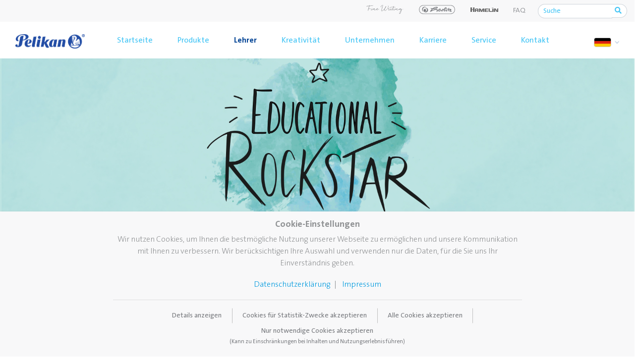

--- FILE ---
content_type: text/html; charset=utf-8
request_url: https://www.pelikan.com/de/lehrer/referendare.html
body_size: 82910
content:
<!DOCTYPE html>
<html xmlns="http://www.w3.org/1999/xhtml" xml:lang="de-de" lang="de-de" dir="ltr">
<head>

    <meta charset="utf-8">
    <meta name="viewport" content="width=device-width, initial-scale=1, shrink-to-fit=no">
        <base href="https://www.pelikan.com/de/lehrer/referendare.html" />
	<meta http-equiv="content-type" content="text/html; charset=utf-8" />
	<meta name="keywords" content="pelikan, lehrer, download, schule, schrift, kunst, referendar, unterricht, schüer, kind" />
	<meta name="og:type" content="website" />
	<meta name="og:site_name" content="Pelikan" />
	<meta name="og:locale" content="de-de" />
	<meta name="og:title" content="Referendare - Pelikan" />
	<meta name="og:url" content="https://www.pelikan.com/de/lehrer/referendare.html" />
	<meta name="og:description" content="Nützliche Materialien von Pelikan für Ihr Referendariat. Entdecken Sie hier alles rund um die Ausstattung für Lehrer." />
	<meta name="og:image" content="https://www.pelikan.com/images/socialnetwork/header.jpg" />
	<meta name="description" content="Nützliche Materialien von Pelikan für Ihr Referendariat. Entdecken Sie hier alles rund um die Ausstattung für Lehrer." />
	<title>Referendare - Pelikan</title>
	<link href="/de/lehrer/referendare.feed?type=rss" rel="alternate" type="application/rss+xml" title="RSS 2.0" />
	<link href="/de/lehrer/referendare.feed?type=atom" rel="alternate" type="application/atom+xml" title="Atom 1.0" />
	<link href="/templates/pelikan/favicon.ico" rel="shortcut icon" type="image/vnd.microsoft.icon" />
	<link href="https://www.pelikan.com/de/search.opensearch" rel="search" title="Suchen Pelikan" type="application/opensearchdescription+xml" />
	<link href="/plugins/system/jce/css/content.css?badb4208be409b1335b815dde676300e" rel="stylesheet" type="text/css" />
	<link href="/modules/mod_ext_owl_carousel_images/sl/assets/owl.carousel.min.css" rel="stylesheet" type="text/css" />
	<link href="/modules/mod_ext_owl_carousel_images/sl/assets/owl.theme.default.min.css" rel="stylesheet" type="text/css" />
	<link href="https://cdnjs.cloudflare.com/ajax/libs/font-awesome/5.15.2/css/all.min.css" rel="stylesheet" type="text/css" />
	<link href="https://cdn.jsdelivr.net/gh/fancyapps/fancybox@3.5.7/dist/jquery.fancybox.min.css" rel="stylesheet" type="text/css" />
	<link href="/templates/pelikan/css/bootstrap.min.css" rel="stylesheet" type="text/css" />
	<link href="https://unpkg.com/aos@2.3.1/dist/aos.css" rel="stylesheet" type="text/css" />
	<link href="/templates/pelikan/css/company_master.css?v_002" rel="stylesheet" type="text/css" />
	<link href="/templates/pelikan/css/master.css?v_001" rel="stylesheet" type="text/css" />
	<link href="/templates/pelikan/css/tools.css?v_004" rel="stylesheet" type="text/css" />
	<link href="/templates/pelikan/css/cookies.css?efd8a57f54b0ae5fb1c504522928f152" rel="stylesheet" type="text/css" />
	<link href="/media/plg_system_eprivacy/css/definitions.min.css?efd8a57f54b0ae5fb1c504522928f152" rel="stylesheet" type="text/css" />
	<script type="application/json" class="joomla-script-options new">{"csrf.token":"2a5c68da036769ec52a6167b29096437","system.paths":{"root":"","base":""},"joomla.jtext":{"PLG_SYS_EPRIVACY_JSMESSAGE":"By clicking OK, you are accepting cookies.","PLG_SYS_EPRIVACY_MESSAGE":"<h4>Cookie-Einstellungen<\/h4><p>Wir nutzen Cookies, um Ihnen die bestm\u00f6gliche Nutzung unserer Webseite zu erm\u00f6glichen und unsere Kommunikation mit Ihnen zu verbessern. Wir ber\u00fccksichtigen Ihre Auswahl und verwenden nur die Daten, f\u00fcr die Sie uns Ihr Einverst\u00e4ndnis geben.<\/p>","PLG_SYS_EPRIVACY_TH_COOKIENAME":"Cookie Name","PLG_SYS_EPRIVACY_TH_COOKIEDOMAIN":"Domain","PLG_SYS_EPRIVACY_TH_COOKIEDESCRIPTION":"Description","PLG_SYS_EPRIVACY_TD_SESSIONCOOKIE":"Session Cookie","PLG_SYS_EPRIVACY_TD_SESSIONCOOKIE_DESC":"The session cookie is required for authentication, preference tracking, and other necessary functions to fully engage with this website.  The name of the session cookie is randomly generated.","PLG_SYS_EPRIVACY_POLICYTEXT":"Datenschutzerkl\u00e4rung","PLG_SYS_EPRIVACY_LAWLINK_TEXT":"View e-Privacy Directive Documents","PLG_SYS_EPRIVACY_GDPRLINK_TEXT":"View GDPR Documents","PLG_SYS_EPRIVACY_AGREE":"Alle Cookies akzeptieren","PLG_SYS_EPRIVACY_DECLINE":"I decline","PLG_SYS_EPRIVACY_CONFIRMUNACCEPT":"Performing this action will remove all cookies set by this website.  Third party cookies will no longer communicate to their parent sites, but cannot be removed by this website and must be removed by other means.\n\nAre you sure you want to disable and remove cookies?"},"plg_system_eprivacy":{"displaytype":"ribbon","autoopen":true,"accepted":false,"root":"\/index.php","cookies":{"sessioncookie":false,"accepted":[]},"cookie":{"domain":".www.pelikan.com","path":null},"loginlinks":[],"country":"not detected","cookieregex":[],"policyurl":"\/de\/rechtliches\/datenschutzerklaerung.html","policytarget":"_blank","agreeclass":"","declineclass":"","lawlink":["https:\/\/eur-lex.europa.eu\/LexUriServ\/LexUriServ.do?uri=CELEX:32002L0058:DE:NOT","https:\/\/eur-lex.europa.eu\/legal-content\/DE\/TXT\/HTML\/?uri=CELEX:32016R0679"]}}</script>
	<script src="/media/jui/js/jquery.min.js?efd8a57f54b0ae5fb1c504522928f152" type="text/javascript"></script>
	<script src="/media/jui/js/jquery-noconflict.js?efd8a57f54b0ae5fb1c504522928f152" type="text/javascript"></script>
	<script src="/media/jui/js/jquery-migrate.min.js?efd8a57f54b0ae5fb1c504522928f152" type="text/javascript"></script>
	<script src="/media/system/js/caption.js?efd8a57f54b0ae5fb1c504522928f152" type="text/javascript"></script>
	<script src="/templates/pelikan/js/popper.min.js" type="text/javascript"></script>
	<script src="/templates/pelikan/js/bootstrap.min.js" type="text/javascript"></script>
	<script src="https://unpkg.com/aos@2.3.1/dist/aos.js" type="text/javascript"></script>
	<script src="https://cdn.jsdelivr.net/npm/sweetalert2@10" type="text/javascript"></script>
	<script src="https://cdn.jsdelivr.net/gh/fancyapps/fancybox@3.5.7/dist/jquery.fancybox.min.js" type="text/javascript"></script>
	<script src="/modules/mod_ext_owl_carousel_images/sl/owl.carousel.min.js" type="text/javascript"></script>
	<script src="/templates/pelikan/js/libs/mask/inputmask.min.js" type="text/javascript"></script>
	<script src="/templates/pelikan/js/libs/mask/bindings/inputmask.binding.min.js" type="text/javascript"></script>
	<script src="/templates/pelikan/js/master.min.js?v_002" type="text/javascript"></script>
	<script src="/media/plg_system_eprivacy/js/base64.min.js?efd8a57f54b0ae5fb1c504522928f152" type="text/javascript"></script>
	<script src="/media/plg_system_eprivacy/js/eprivacy.class.min.js?efd8a57f54b0ae5fb1c504522928f152" type="text/javascript"></script>
	<script src="/media/system/js/core.js?efd8a57f54b0ae5fb1c504522928f152" type="text/javascript"></script>
	<script src="/media/jui/js/jquery.autocomplete.min.js" type="text/javascript"></script>
	<!--[if lt IE 9]><script src="/media/system/js/html5fallback.js?efd8a57f54b0ae5fb1c504522928f152" type="text/javascript"></script><![endif]-->
	<script type="text/javascript">
jQuery(window).on('load',  function() {
				new JCaption('img.caption');
			});
jQuery(document).ready(function() {
	var value, searchword = jQuery('#mod-i-search-bottom');

		// Set the input value if not already set.
		if (!searchword.val())
		{
			searchword.val('Suche');
		}

		// Get the current value.
		value = searchword.val();

		// If the current value equals the default value, clear it.
		searchword.on('focus', function()
		{	var el = jQuery(this);
			if (el.val() === 'Suche')
			{
				el.val('');
			}
		});

		// If the current value is empty, set the previous value.
		searchword.on('blur', function()
		{	var el = jQuery(this);
			if (!el.val())
			{
				el.val(value);
			}
		});

		jQuery('#_modSearchBottomForm').on('submit', function(e){
			e.stopPropagation();
			var advanced = jQuery('#mod-result-search-bottom');
			// Disable select boxes with no value selected.
			if ( advanced.length)
			{
				advanced.find('select').each(function(index, el) {
					var el = jQuery(el);
					if(!el.val()){
						el.attr('disabled', 'disabled');
					}
				});
			}
		});
	var suggest = jQuery('#mod-i-search-bottom').autocomplete({
		serviceUrl: '/de/component/finder/?task=suggestions.suggest&format=json&tmpl=component',
		paramName: 'q',
		minChars: 1,
		maxHeight: 400,
		width: 280,
		zIndex: 9999,
		deferRequestBy: 500
	});});
	</script>

        <meta name="p:domain_verify" content="92c8c438f9a884288b4106666e397bb3"/>    <!-- Google Tag Manager -->
<script>
(function(w,d,s,l,i){w[l]=w[l]||[];w[l].push({'gtm.start':
new Date().getTime(),event:'gtm.js'});var f=d.getElementsByTagName(s)[0],
j=d.createElement(s),dl=l!='dataLayer'?'&l='+l:'';j.async=true;j.src=
'https://www.googletagmanager.com/gtm.js?id='+i+dl;f.parentNode.insertBefore(j,f);
})(window,document,'script','dataLayer','GTM-NQP6TC4');
</script>
<!-- End Google Tag Manager --></head>
<body class="referendare page-content view-category task-none _full_width itemid-2132" data-ipiso="0">
<!-- Google Tag Manager (noscript) -->
<noscript>
    <iframe src="https://www.googletagmanager.com/ns.html?id=GTM-NQP6TC4"
    height="0" width="0" style="display:none;visibility:hidden"></iframe>
</noscript>
<!-- End Google Tag Manager (noscript) --><div id="_main-nav-top" class="fixed-top">
    <div class="container-fluid bg_ligtop">
        <div class="row justify-content-end">
                            <div class="col-sm-7">
                    <div class="nav-landings d-none">
                        <nav class="nav">
                                                            <li class=""><a href="/de/griffix.html" title="content of griffix®">griffix®</a> </li>
                                                            <li class=""><a href="/de/landing-page-demo.html" title="content of Landing page demo">Landing page demo</a> </li>
                                                            <li class=""><a href="/de/eco.html" title="content of Eco">Eco</a> </li>
                                                            <li class=""><a href="/de/malwettbewerb2023.html" title="content of Eco 2023">Eco 2023</a> </li>
                                                            <li class=""><a href="/de/malwettbewerb2023.html" title="content of Malwettbewerb2023">Malwettbewerb2023</a> </li>
                                                            <li class=""><a href="/de/plakatwettbewerb2023.html" title="content of Plakatwettbewerb 2023">Plakatwettbewerb 2023</a> </li>
                                                            <li class=""><a href="/de/schulstartkalender.html" title="content of Schulstartkalender">Schulstartkalender</a> </li>
                                                            <li class=""><a href="/de/tuerchen.html" title="content of Basteltipps zum Schulstart">Basteltipps zum Schulstart</a> </li>
                                                            <li class=""><a href="/de/gewinnspiel-lastenfahrrad.html" title="content of Gewinnspiel Lastenfahrrad">Gewinnspiel Lastenfahrrad</a> </li>
                                                            <li class=""><a href="/de/teilnahmebedingungen.html" title="content of Teilnahmebedingungen">Teilnahmebedingungen</a> </li>
                                                    </nav>
                    </div>
                </div>
                        <div class="col-sm-6">
                <div class="pt-1 pb-1 d-flex">
                                            <div class="ml-auto text-right" id="_tNvs">
                            <div id="_mdtNvs">
                                

<div class="custom "  >
	<div id="_topNavSpecial">
<ul class="top_navs_specials">
<li class=""><a href="https://www.pelikan-passion.com/de/" target="_blank" rel="noopener" class="_externalTopLinkImg"> <img src="/images/logos/logo_FineWrittin_gray.svg" alt="Pelikan Passion" width="75" style="max-width: 75px; height: auto;" /> </a></li>
<li class=""><a href="https://schoolbags.herlitz.eu/de/" target="_blank" rel="noopener" class="_externalTopLinkImg"> <!--<span>Visit</span>--> <img src="/images/icons/herlitz_logo_original.svg" alt="Hertliz" width="75" style="max-width: 75px; height: auto;" /></a></li>
<li class=""><a href="http://www.hamelinbrands.com/" target="_blank" rel="noopener" class="_externalTopLinkImg"><img src="/images/logos/logo_hamelin.png" alt="Hammelin" width="56" class="_hm_logo" style="max-width: 56px; height: auto;" /></a></li>
<li class="d-none"><a href="#">Help</a></li>
<li class="mt-1"><a href="/de/service/faq.html">FAQ</a></li>
</ul>
<div class="_topSpSocial"><a href="https://www.facebook.com/pelikan.de" target="_blank" rel="noopener" class="_zoom_link"><span><i class="fab fa-facebook-f"></i></span></a> <a href="https://www.instagram.com/pelikan_deutschland/" target="_blank" rel="noopener" class="_zoom_link"><span><i class="fab fa-instagram"></i></span></a> <a href="http://www.youtube.com/user/ThePelikanClips" target="_blank" rel="noopener" class="_zoom_link"><span><i class="fab fa-youtube"></i></span></a></div>
</div></div>

                            </div>

                        </div>
                                                                <div class="my-auto">
                            <div id="_topSearch">
                                <div id="_modSearch">
                                    <div class="search mode_searchs ">
	<form action="/de/component/search/" method="post" role="search" class="_topModSearchFinder">
			<div class="input-group mb-0">
					<input class="form-control m-0" name="searchword" placeholder="Suche" type="search" maxlength="200" aria-label="Suchen ..." aria-describedby="searchTriggerButton">
					<div class="input-group-append">
							<button class="btn btn-outline-secondary" type="submit" id="searchTriggerButton" onclick="this.form.searchword.focus();"><i class="fas fa-search">&nbsp;</i></button>
					</div>
			</div>
		<input type="hidden" name="task" value="search" />
		<input type="hidden" name="option" value="com_search" />
		<input type="hidden" name="Itemid" value="2628" />
	</form>
</div>

                                </div>
                            </div>
                        </div>
                                    </div>
            </div>
        </div>
    </div>
    <nav class="main_navbar navbar navbar-expand-lg  navbar-light bg-white">
        <div class="container-fluid">
            <div class="navbar-brand mr-auto mr-lg-0">			<div class="moduletable">
						

<div class="custom "  >
	<a href="/index.php"><img src="/images/logos/b_logo_r.png" alt="Logo - Pelikan" width="140" height="auto" /></a></div>
		</div>
	</div>
            <div id="_flags_mob"></div>
            <button class="navbar-toggler p-0 border-0" type="button" data-toggle="offcanvas">
                <span class="navbar-toggler-icon"></span>
            </button>

            <div class="navbar-collapse offcanvas-collapse" id="mainNav">
                <div id="_bottomSearch"></div>
                		<ul class="menu navbar-nav mx-auto " >
										
														<li class="nav-item item-111 ">
										<a class="nav-link" href="/de/" >Startseite</a>
								</li>
						
										
														<li class="nav-item item-291 deeper parent dropdown has-megamenu ">
										<a href="#" class="nav-link dropdown-toggle" data-toggle="dropdown" aria-expanded="false">Produkte</a>
										<div class="dropdown-menu megamenu">
												<ul class="nav-child sub_level1">
																																																																<li class="nav-item item-294 ">
																				<a class="nav-link" href="/de/produkte/schreiben.html">Schreiben</a>
																				<ul class="nav-child sub_level2 ">
																																																																						<li class="nav-item item-295 ">
																										<a class="nav-link" href="/de/produkte/schreiben.html#fuellhalter" >Füllhalter</a>
																																																		</li>
																																																																						<li class="nav-item item-296 ">
																										<a class="nav-link" href="/de/produkte/schreiben.html#kugelschreiber" >Kugelschreiber</a>
																																																		</li>
																																																																						<li class="nav-item item-298 ">
																										<a class="nav-link" href="/de/produkte/schreiben.html#tintenroller-fineliner" >Tintenroller &amp; Fineliner</a>
																																																		</li>
																																																																						<li class="nav-item item-300 ">
																										<a class="nav-link" href="/de/produkte/schreiben.html#textmarker" >Textmarker</a>
																																																		</li>
																																																																						<li class="nav-item item-301 ">
																										<a class="nav-link" href="/de/produkte/schreiben.html#marker" >Marker</a>
																																																		</li>
																																																																						<li class="nav-item item-302 ">
																										<a class="nav-link" href="/de/produkte/schreiben.html#bleistifte" >Bleistifte </a>
																																																		</li>
																																																																						<li class="nav-item item-303 ">
																										<a class="nav-link" href="/de/produkte/schreiben/verbrauchsmaterial-zubehoer.html" >Zubehör</a>
																																																		</li>
																																										</ul>
																		</li>
																
																																																																<li class="nav-item item-305 ">
																				<a class="nav-link" href="/de/produkte/malen.html">Malen</a>
																				<ul class="nav-child sub_level2 ">
																																																																						<li class="nav-item item-307 ">
																										<a class="nav-link" href="/de/produkte/malen.html#farbkaesten" >Farbkästen</a>
																																																		</li>
																																																																						<li class="nav-item item-306 ">
																										<a class="nav-link" href="/de/produkte/malen.html#buntstifte" >Buntstifte</a>
																																																		</li>
																																																																						<li class="nav-item item-1963 ">
																										<a class="nav-link" href="/de/produkte/malen.html#fasermaler" >Fasermaler</a>
																																																		</li>
																																																																						<li class="nav-item item-2171 ">
																										<a class="nav-link" href="/de/produkte/malen.html#wachsmalstifte" >Wachsmalstifte</a>
																																																		</li>
																																																																						<li class="nav-item item-309 ">
																										<a class="nav-link" href="/de/produkte/malen.html#tempera" >Tempera</a>
																																																		</li>
																																																																						<li class="nav-item item-310 ">
																										<a class="nav-link" href="/de/produkte/malen/verbrauchsmaterial-zubehoer.html" >Zubehör</a>
																																																		</li>
																																																																						<li class="nav-item item-2782 ">
																										<a class="nav-link" href="/de/produkte/malen/fingermalfarbe.html" >Fingermalfarbe</a>
																																																		</li>
																																										</ul>
																		</li>
																
																																																																<li class="nav-item item-316 ">
																				<a class="nav-link" href="/de/produkte/basteln.html">Basteln</a>
																				<ul class="nav-child sub_level2 ">
																																																																						<li class="nav-item item-319 ">
																										<a class="nav-link" href="/de/produkte/basteln.html#scheren" >Scheren</a>
																																																		</li>
																																																																						<li class="nav-item item-317 ">
																										<a class="nav-link" href="/de/produkte/basteln.html#knete" >Knete</a>
																																																		</li>
																																																																						<li class="nav-item item-318 ">
																										<a class="nav-link" href="/de/produkte/basteln.html#bastelpapier" >Bastelpapier</a>
																																																		</li>
																																										</ul>
																		</li>
																
																																																																<li class="nav-item item-320 ">
																				<a class="nav-link" href="/de/produkte/kleben.html">Kleben</a>
																				<ul class="nav-child sub_level2 ">
																																																																						<li class="nav-item item-321 ">
																										<a class="nav-link" href="/de/produkte/kleben.html#klebestift" >Klebestift</a>
																																																		</li>
																																																																						<li class="nav-item item-322 ">
																										<a class="nav-link" href="/de/produkte/kleben.html#fluessigkleber" >Flüssigkleber</a>
																																																		</li>
																																																																						<li class="nav-item item-323 ">
																										<a class="nav-link" href="/de/produkte/kleben.html#kontaktkleber" >Kontaktkleber</a>
																																																		</li>
																																										</ul>
																		</li>
																
																																																																<li class="nav-item item-324 ">
																				<a class="nav-link" href="/de/produkte/korrigieren-radieren.html">Korrigieren &amp; Radieren</a>
																				<ul class="nav-child sub_level2 ">
																																																																						<li class="nav-item item-325 ">
																										<a class="nav-link" href="/de/produkte/korrigieren-radieren.html#korrekturmittel" >Korrekturmittel</a>
																																																		</li>
																																																																						<li class="nav-item item-326 ">
																										<a class="nav-link" href="/de/produkte/korrigieren-radieren.html#radiergummis" >Radiergummis</a>
																																																		</li>
																																										</ul>
																		</li>
																
																																																																<li class="nav-item item-327 ">
																				<a class="nav-link" href="/de/produkte/schule.html">Schule</a>
																				<ul class="nav-child sub_level2 ">
																																																																						<li class="nav-item item-2725 ">
																										<a class="nav-link" href="/de/griffix.html" >griffix®</a>
																																																		</li>
																																																																						<li class="nav-item item-328 ">
																										<a class="nav-link" href="/de/produkte/schule.html#schul-spiralbloecke" >Schul- &amp; Spiralblöcke</a>
																																																		</li>
																																																																						<li class="nav-item item-330 ">
																										<a class="nav-link" href="/de/produkte/schule.html#zirkel" >Zirkel </a>
																																																		</li>
																																																																						<li class="nav-item item-329 ">
																										<a class="nav-link" href="/de/produkte/schule.html#zeichengeraete" >Zeichengeräte</a>
																																																		</li>
																																																																						<li class="nav-item item-2627 ">
																										<a class="nav-link" href="/de/produkte/schule.html#federmaeppchen" >Federmäppchen</a>
																																																		</li>
																																										</ul>
																		</li>
																
																																																																<li class="nav-item item-331 ">
																				<a class="nav-link" href="/de/produkte/buero.html">Büro </a>
																				<ul class="nav-child sub_level2 ">
																																																																						<li class="nav-item item-334 ">
																										<a class="nav-link" href="/de/produkte/buero.html#stempelkissen-farben" >Stempelkissen &amp; Stempelfarbe</a>
																																																		</li>
																																																																						<li class="nav-item item-332 ">
																										<a class="nav-link" href="/de/produkte/buero.html#siegellack-signierkreiden" >Siegellack &amp; Signierkreide</a>
																																																		</li>
																																																																						<li class="nav-item item-333 ">
																										<a class="nav-link" href="/de/produkte/buero.html#durchschreibe-kohlepapier" >Durchschreibe- &amp; Kohlepapier</a>
																																																		</li>
																																																																						<li class="nav-item item-435 ">
																										<a class="nav-link" href="/de/produkte/buero/zubehoer.html" >Zubehör</a>
																																																		</li>
																																										</ul>
																		</li>
																
																																																																<li class="nav-item item-312 ">
																				<a class="nav-link" href="/de/produkte/design-schreibgeraete.html">Design Schreibgeräte</a>
																				<ul class="nav-child sub_level2 ">
																																																																						<li class="nav-item item-315 ">
																										<a class="nav-link" href="/de/produkte/design-schreibgeraete/snap.html" >Snap®</a>
																																																		</li>
																																																																						<li class="nav-item item-313 ">
																										<a class="nav-link" href="/de/produkte/design-schreibgeraete/jazz.html" >Jazz®</a>
																																																		</li>
																																																																						<li class="nav-item item-2755 ">
																										<a class="nav-link" href="/de/produkte/design-schreibgeraete/ineo.html" >Ineo®</a>
																																																		</li>
																																																																						<li class="nav-item item-314 ">
																										<a class="nav-link" href="/de/produkte/design-schreibgeraete/pura.html" >Pura®</a>
																																																		</li>
																																										</ul>
																		</li>
																
																																																																<li class="nav-item item-482 ">
																				<a class="nav-link" href="https://www.pelikan-passion.com/de/" target="_blank">Edles Schreiben</a>
																		</li>
																
																																																																<li class="nav-item item-2856 ">
																				<a class="nav-link" href="/de/produkte/k12-jubilaeumsedition.html" >K12® Jubiläumsedition </a>
																		</li>
																
																										</ul>
										</div>

								</li>
						
										
														<li class="nav-item item-283 deeper parent dropdown has-megamenu  active">
										<a href="/de/lehrer.html" class="nav-link dropdown-toggle" data-toggle="dropdown" aria-expanded="false">Lehrer</a>
										<div class="dropdown-menu megamenu">
												<ul class="nav-child sub_level1">
																																																																<li class="nav-item item-2131 ">
																				<a class="nav-link" href="/de/lehrer/downloads.html" >Downloads</a>
																		</li>
																
																																																																<li class="nav-item item-2134 ">
																				<a class="nav-link" href="/de/kontakt.html#pelikan-lehrer-info-lehrershop-kontakt" >Kontakt</a>
																		</li>
																
																																																																<li class="nav-item item-2128 ">
																				<a class="nav-link" href="/de/lehrer/kunstunterricht.html" >Kunstunterricht</a>
																		</li>
																
																																																																<li class="nav-item item-2141 ">
																				<a class="nav-link" href="https://www.pelikanlehrershop.com/" target="_blank">Lehrershop</a>
																		</li>
																
																																																																<li class="nav-item item-2133 ">
																				<a class="nav-link" href="/de/service/newsletter.html" >Newsletter</a>
																		</li>
																
																																																																<li class="nav-item item-2132  active">
																				<a class="nav-link" href="/de/lehrer/referendare.html" >Referendare</a>
																		</li>
																
																																																																<li class="nav-item item-2129 ">
																				<a class="nav-link" href="/de/lehrer/schreibenlernen.html" >Schreibenlernen</a>
																		</li>
																
																										</ul>
										</div>

								</li>
						
										
														<li class="nav-item item-2779 ">
										<a class="nav-link" href="/de/diy.html" >Kreativität</a>
								</li>
						
										
														<li class="nav-item item-336 deeper parent dropdown has-megamenu ">
										<a href="/de/unternehmen.html" class="nav-link dropdown-toggle" data-toggle="dropdown" aria-expanded="false">Unternehmen</a>
										<div class="dropdown-menu megamenu">
												<ul class="nav-child sub_level1">
																																																																<li class="nav-item item-345 ">
																				<a class="nav-link" href="/de/unternehmen/die-marke-pelikan.html" >Die Marke Pelikan</a>
																		</li>
																
																																																																<li class="nav-item item-344 ">
																				<a class="nav-link" href="/de/unternehmen/geschichte.html" >Geschichte</a>
																		</li>
																
																																																																<li class="nav-item item-340 ">
																				<a class="nav-link" href="/de/unternehmen/nachhaltigkeit.html" >Nachhaltigkeit</a>
																		</li>
																
																																																																<li class="nav-item item-337 ">
																				<a class="nav-link" href="/de/unternehmen/pelikan-group.html" >Pelikan Group</a>
																		</li>
																
																																																																<li class="nav-item item-342 ">
																				<a class="nav-link" href="/de/unternehmen/pelikan-tintenturm.html" >Pelikan TintenTurm</a>
																		</li>
																
																																																																<li class="nav-item item-338 ">
																				<a class="nav-link" href="/de/unternehmen/standorte.html" >Standorte</a>
																		</li>
																
																																																																<li class="nav-item item-339 ">
																				<a class="nav-link" href="/de/unternehmen/vision.html" >Vision</a>
																		</li>
																
																																																																<li class="nav-item item-2361 ">
																				<a class="nav-link" href="/de/unternehmen/zertifikate.html" >Zertifikate</a>
																		</li>
																
																										</ul>
										</div>

								</li>
						
										
														<li class="nav-item item-2135 deeper parent dropdown has-megamenu ">
										<a href="#" class="nav-link dropdown-toggle" data-toggle="dropdown" aria-expanded="false">Karriere</a>
										<div class="dropdown-menu megamenu">
												<ul class="nav-child sub_level1">
																																																																<li class="nav-item item-2390 ">
																				<a class="nav-link" href="/de/karriere/karriere.html" >Karriere</a>
																		</li>
																
																																																																<li class="nav-item item-2136 ">
																				<a class="nav-link" href="/de/karriere/ausbildung.html" >Ausbildung</a>
																		</li>
																
																																																																<li class="nav-item item-2138 ">
																				<a class="nav-link" href="/de/karriere/stellenangebote.html" >Stellenangebote</a>
																		</li>
																
																																																																<li class="nav-item item-2362 ">
																				<a class="nav-link" href="/de/karriere/rundgang.html" >Rundgang</a>
																		</li>
																
																										</ul>
										</div>

								</li>
						
										
														<li class="nav-item item-346 deeper parent dropdown has-megamenu ">
										<a href="#" class="nav-link dropdown-toggle" data-toggle="dropdown" aria-expanded="false">Service</a>
										<div class="dropdown-menu megamenu">
												<ul class="nav-child sub_level1">
																																																																<li class="nav-item item-1975 ">
																				<a class="nav-link" href="/de/service/faq.html" >FAQ</a>
																		</li>
																
																																																																<li class="nav-item item-349 ">
																				<a class="nav-link" href="/de/service/haendlersuche.html" >Händlersuche</a>
																		</li>
																
																																																																<li class="nav-item item-351 ">
																				<a class="nav-link" href="/de/service/kataloge.html" >Kataloge</a>
																		</li>
																
																																																																<li class="nav-item item-352 ">
																				<a class="nav-link" href="https://mam.pelikan.com/mam/de/pelikan/" target="_blank">Mediendatenbank</a>
																		</li>
																
																																																																<li class="nav-item item-348 ">
																				<a class="nav-link" href="/de/service/newsletter.html" >Newsletter</a>
																		</li>
																
																																																																<li class="nav-item item-350 ">
																				<a class="nav-link" href="/de/service/pelikan-fleckendoktor.html" >Pelikan Fleckendoktor</a>
																		</li>
																
																																																																<li class="nav-item item-1971 ">
																				<a class="nav-link" href="/de/service/pressecenter.html" >Pressecenter</a>
																		</li>
																
																																																																<li class="nav-item item-2147 ">
																				<a class="nav-link" href="/de/service/werbeartikel.html" >Werbeartikel</a>
																		</li>
																
																										</ul>
										</div>

								</li>
						
										
														<li class="nav-item item-347 ">
										<a class="nav-link" href="/de/kontakt.html" >Kontakt</a>
								</li>
						
				

		</ul>


                
                    <div class="ml-sm-2 _navTools">

                        <div class="ml-sm-auto" id="_fgmT">
                            <div id="_flags_desk">
                                
<div class="mod-languages">
    
          <div class="btn-group _countrySelect">
                                                                                      <a href="#_languagesPagePop" id="_lpOpener">
                <span class="caret"></span>
                                      &nbsp;<img src="/media/mod_languages/images/de_de.gif" alt="" />                    <svg x="0px" y="0px" width="15px" height="15px" viewBox="0 0 15 15" role="img" alt="icono de flecha" aria-label="icono de flecha" style="transform: scale(-1); transform-origin: center center 0px;" class="expand-icon"><path fill="none" stroke="#064696" stroke-linecap="round" stroke-linejoin="round" d="M3.86 1.587l7.5 6.458-7.5 6.667"></path></svg>
                                </a>
                                                                                                                                                                                                                                                                                                                                                                                                                                                                                                                                                      </div>


      <div class="_modalsLanguage" style="display: none;">
        <div class="_lpContent">
          <div class="_lpHeader">
            <a href="#close" class="_lpClosed"><i class="fa fa-times"></i></a>
            <h4 class="text-blue-flex">Change Languages</h4>

          </div>
          <div class="_lpBody">
            <br>
            <div class="d-nonef">
                                                        <h2 class="text-blue my-3 py-2">International</h2>
                        
                    <div class="_languagePageList row">
                                                                              <div class="col-sm-4 py-3 ">
                            <div class="d-flex">
                              <div class="py-2 flex-fill" style="max-width: 51px;">

                                                                        <img src="/media/mod_languages/images/en_gb.gif" alt="" />                                  
                              </div>
                              <div class="p-2 flex-fill">
                                                                  <a href="/int/" role="button"  >
                                    International                                                                    </a>

                              </div>
                            </div>
                          </div>
                                            </div>
                    <hr>

                                        <h2 class="text-blue my-3 py-2">Europe</h2>
                        
                    <div class="_languagePageList row">
                                                                              <div class="col-sm-4 py-3 ">
                            <div class="d-flex">
                              <div class="py-2 flex-fill" style="max-width: 51px;">

                                                                        <img src="/media/mod_languages/images/nl_BE.gif" alt="" />                                  
                              </div>
                              <div class="p-2 flex-fill">
                                                                  <a href="/nl-be/" role="button"  >
                                    Belgien                                                                          <small class="pt-0 mt-0 mb-1">(NL)</small>
                                                                    </a>

                              </div>
                            </div>
                          </div>
                                                                              <div class="col-sm-4 py-3 ">
                            <div class="d-flex">
                              <div class="py-2 flex-fill" style="max-width: 51px;">

                                                                        <img src="/media/mod_languages/images/belg.gif" alt="" />                                  
                              </div>
                              <div class="p-2 flex-fill">
                                                                  <a href="/fr-be/" role="button"  >
                                    Belgien                                                                          <small class="pt-0 mt-0 mb-1">(FR)</small>
                                                                    </a>

                              </div>
                            </div>
                          </div>
                                                                              <div class="col-sm-4 py-3 active">
                            <div class="d-flex">
                              <div class="py-2 flex-fill" style="max-width: 51px;">

                                                                        <img src="/media/mod_languages/images/de_de.gif" alt="" />                                  
                              </div>
                              <div class="p-2 flex-fill">
                                                                  <a href="https://www.pelikan.com/de/lehrer/referendare.html" role="button"  >
                                    Deutschland                                                                    </a>

                              </div>
                            </div>
                          </div>
                                                                              <div class="col-sm-4 py-3 ">
                            <div class="d-flex">
                              <div class="py-2 flex-fill" style="max-width: 51px;">

                                                                        <img src="/media/mod_languages/images/fr_fr.gif" alt="" />                                  
                              </div>
                              <div class="p-2 flex-fill">
                                                                  <a href="/fr/" role="button"  >
                                    Frankreich                                                                    </a>

                              </div>
                            </div>
                          </div>
                                                                              <div class="col-sm-4 py-3 ">
                            <div class="d-flex">
                              <div class="py-2 flex-fill" style="max-width: 51px;">

                                                                        <img src="/media/mod_languages/images/el_gr.gif" alt="" />                                  
                              </div>
                              <div class="p-2 flex-fill">
                                                                  <a href="/int/" role="button"  >
                                    Griechenland                                                                    </a>

                              </div>
                            </div>
                          </div>
                                                                              <div class="col-sm-4 py-3 ">
                            <div class="d-flex">
                              <div class="py-2 flex-fill" style="max-width: 51px;">

                                                                        <img src="/media/mod_languages/images/it_it.gif" alt="" />                                  
                              </div>
                              <div class="p-2 flex-fill">
                                                                  <a href="/it/" role="button"  >
                                    Italien                                                                    </a>

                              </div>
                            </div>
                          </div>
                                                                              <div class="col-sm-4 py-3 ">
                            <div class="d-flex">
                              <div class="py-2 flex-fill" style="max-width: 51px;">

                                                                        <img src="/media/mod_languages/images/fr_lu.gif" alt="" />                                  
                              </div>
                              <div class="p-2 flex-fill">
                                                                  <a href="/fr-lu/" role="button"  >
                                    Luxemburg                                                                    </a>

                              </div>
                            </div>
                          </div>
                                                                              <div class="col-sm-4 py-3 ">
                            <div class="d-flex">
                              <div class="py-2 flex-fill" style="max-width: 51px;">

                                                                        <img src="/media/mod_languages/images/nl_NL.gif" alt="" />                                  
                              </div>
                              <div class="p-2 flex-fill">
                                                                  <a href="/nl/" role="button"  >
                                    Niederlande                                                                    </a>

                              </div>
                            </div>
                          </div>
                                                                              <div class="col-sm-4 py-3 ">
                            <div class="d-flex">
                              <div class="py-2 flex-fill" style="max-width: 51px;">

                                                                        <img src="/media/mod_languages/images/de_at.gif" alt="" />                                  
                              </div>
                              <div class="p-2 flex-fill">
                                                                  <a href="/de/" role="button"  >
                                    Österreich                                                                    </a>

                              </div>
                            </div>
                          </div>
                                                                              <div class="col-sm-4 py-3 ">
                            <div class="d-flex">
                              <div class="py-2 flex-fill" style="max-width: 51px;">

                                                                        <img src="/media/mod_languages/images/pl_pl.gif" alt="" />                                  
                              </div>
                              <div class="p-2 flex-fill">
                                                                  <a href="/pl/" role="button"  >
                                    Polen                                                                    </a>

                              </div>
                            </div>
                          </div>
                                                                              <div class="col-sm-4 py-3 ">
                            <div class="d-flex">
                              <div class="py-2 flex-fill" style="max-width: 51px;">

                                                                        <img src="/media/mod_languages/images/pt_pt.gif" alt="" />                                  
                              </div>
                              <div class="p-2 flex-fill">
                                                                  <a href="/pt/" role="button"  >
                                    Portugal                                                                    </a>

                              </div>
                            </div>
                          </div>
                                                                              <div class="col-sm-4 py-3 ">
                            <div class="d-flex">
                              <div class="py-2 flex-fill" style="max-width: 51px;">

                                                                        <img src="/media/mod_languages/images/ro_ro.gif" alt="" />                                  
                              </div>
                              <div class="p-2 flex-fill">
                                                                  <a href="/ro/" role="button"  >
                                    Rumänien                                                                    </a>

                              </div>
                            </div>
                          </div>
                                                                              <div class="col-sm-4 py-3 ">
                            <div class="d-flex">
                              <div class="py-2 flex-fill" style="max-width: 51px;">

                                                                        <img src="/media/mod_languages/images/fr_ch.gif" alt="" />                                  
                              </div>
                              <div class="p-2 flex-fill">
                                                                  <a href="/fr-ch/" role="button"  >
                                    Schweiz                                                                          <small class="pt-0 mt-0 mb-1">(FR)</small>
                                                                    </a>

                              </div>
                            </div>
                          </div>
                                                                              <div class="col-sm-4 py-3 ">
                            <div class="d-flex">
                              <div class="py-2 flex-fill" style="max-width: 51px;">

                                                                        <img src="/media/mod_languages/images/de_ch.gif" alt="" />                                  
                              </div>
                              <div class="p-2 flex-fill">
                                                                  <a href="/de-ch/" role="button"  >
                                    Schweiz                                                                          <small class="pt-0 mt-0 mb-1">(DE)</small>
                                                                    </a>

                              </div>
                            </div>
                          </div>
                                                                              <div class="col-sm-4 py-3 ">
                            <div class="d-flex">
                              <div class="py-2 flex-fill" style="max-width: 51px;">

                                                                        <img src="/media/mod_languages/images/sk-SK.gif" alt="" />                                  
                              </div>
                              <div class="p-2 flex-fill">
                                                                  <a href="/cs/" role="button"  >
                                    Slowakei                                                                    </a>

                              </div>
                            </div>
                          </div>
                                                                              <div class="col-sm-4 py-3 ">
                            <div class="d-flex">
                              <div class="py-2 flex-fill" style="max-width: 51px;">

                                                                        <img src="/media/mod_languages/images/es_es.gif" alt="" />                                  
                              </div>
                              <div class="p-2 flex-fill">
                                                                  <a href="/es/" role="button"  >
                                    Spanien                                                                    </a>

                              </div>
                            </div>
                          </div>
                                                                              <div class="col-sm-4 py-3 ">
                            <div class="d-flex">
                              <div class="py-2 flex-fill" style="max-width: 51px;">

                                                                        <img src="/media/mod_languages/images/cs_cz.gif" alt="" />                                  
                              </div>
                              <div class="p-2 flex-fill">
                                                                  <a href="/cs/" role="button"  >
                                    Tschechien                                                                    </a>

                              </div>
                            </div>
                          </div>
                                                                              <div class="col-sm-4 py-3 ">
                            <div class="d-flex">
                              <div class="py-2 flex-fill" style="max-width: 51px;">

                                                                        <img src="/media/mod_languages/images/tr_tr.gif" alt="" />                                  
                              </div>
                              <div class="p-2 flex-fill">
                                                                  <a href="/int/" role="button"  >
                                    Türkei                                                                    </a>

                              </div>
                            </div>
                          </div>
                                                                              <div class="col-sm-4 py-3 ">
                            <div class="d-flex">
                              <div class="py-2 flex-fill" style="max-width: 51px;">

                                                                        <img src="/media/mod_languages/images/hu_hu.gif" alt="" />                                  
                              </div>
                              <div class="p-2 flex-fill">
                                                                  <a href="/hu/" role="button"  >
                                    Ungarn                                                                    </a>

                              </div>
                            </div>
                          </div>
                                            </div>
                    <hr>

                                        <h2 class="text-blue my-3 py-2">Americas</h2>
                        
                    <div class="_languagePageList row">
                                                                              <div class="col-sm-4 py-3 ">
                            <div class="d-flex">
                              <div class="py-2 flex-fill" style="max-width: 51px;">

                                                                        <img src="/media/mod_languages/images/es_ar.gif" alt="" />                                  
                              </div>
                              <div class="p-2 flex-fill">
                                                                  <a href="/ar/" role="button"  >
                                    Argentinien                                                                    </a>

                              </div>
                            </div>
                          </div>
                                                                              <div class="col-sm-4 py-3 ">
                            <div class="d-flex">
                              <div class="py-2 flex-fill" style="max-width: 51px;">

                                                                        <img src="/media/mod_languages/images/es_co.gif" alt="" />                                  
                              </div>
                              <div class="p-2 flex-fill">
                                                                  <a href="/co/" role="button"  >
                                    Kolumbien                                                                    </a>

                              </div>
                            </div>
                          </div>
                                                                              <div class="col-sm-4 py-3 ">
                            <div class="d-flex">
                              <div class="py-2 flex-fill" style="max-width: 51px;">

                                                                        <img src="/media/mod_languages/images/es_mx.gif" alt="" />                                  
                              </div>
                              <div class="p-2 flex-fill">
                                                                  <a href="/mx/" role="button"  >
                                    Mexiko                                                                    </a>

                              </div>
                            </div>
                          </div>
                                            </div>
                    <hr>

                                        <h2 class="text-blue my-3 py-2">Middle East</h2>
                        
                    <div class="_languagePageList row">
                                                                              <div class="col-sm-4 py-3 ">
                            <div class="d-flex">
                              <div class="py-2 flex-fill" style="max-width: 51px;">

                                                                        <img src="/media/mod_languages/images/en_ae.gif" alt="" />                                  
                              </div>
                              <div class="p-2 flex-fill">
                                                                  <a href="/ae/" role="button"  >
                                    Vereinigte Arabische Emirate                                                                    </a>

                              </div>
                            </div>
                          </div>
                                            </div>
                    <hr>

                                        <h2 class="text-blue my-3 py-2">Asia/Oceania</h2>
                        
                    <div class="_languagePageList row">
                                                                              <div class="col-sm-4 py-3 ">
                            <div class="d-flex">
                              <div class="py-2 flex-fill" style="max-width: 51px;">

                                                                        <img src="/media/mod_languages/images/ja_jp.gif" alt="" />                                  
                              </div>
                              <div class="p-2 flex-fill">
                                                                  <a href="https://www.pelikan-passion.com" role="button"  >
                                    日本 (日本語)                                                                    </a>

                              </div>
                            </div>
                          </div>
                                                                              <div class="col-sm-4 py-3 ">
                            <div class="d-flex">
                              <div class="py-2 flex-fill" style="max-width: 51px;">

                                                                        <img src="/media/mod_languages/images/zh_cn.gif" alt="" />                                  
                              </div>
                              <div class="p-2 flex-fill">
                                                                  <a href="https://www.pelikan-passion.com" role="button"  >
                                    中华人民共和国 (中文)                                                                    </a>

                              </div>
                            </div>
                          </div>
                                                                              <div class="col-sm-4 py-3 ">
                            <div class="d-flex">
                              <div class="py-2 flex-fill" style="max-width: 51px;">

                                                                        <img src="/media/mod_languages/images/ms_my.gif" alt="" />                                  
                              </div>
                              <div class="p-2 flex-fill">
                                                                  <a href="https://www.pelikan-passion.com" role="button"  >
                                    Malaysia(بهاس ملايو‎)                                                                    </a>

                              </div>
                            </div>
                          </div>
                                            </div>
                    <hr>

                                    
                            </div>

          </div>
        </div>
      </div>

    

</div>
<script>
    _js=jQuery.noConflict();
    _js(document).ready(function (){
        _js('#_lpOpener').on('click', function (e){
            e.preventDefault();
            _js('._modalsLanguage').css({
                "display": "block"
            });
        });
        _js('._lpClosed').on('click', function(e){
            e.preventDefault();
            _js('._modalsLanguage').hide();
        })
    })
</script>

                            </div>

                        </div>

                    </div>

                                <div class="_pushBottomExt" id="_dTopMenu"></div>
            </div>
        </div>
    </nav>
</div>


<section class="body">

    <div class="container">
        
        
        <div class="row">
                        <main id="content" role="main" class="col-md-12">
                <div id="system-message-container">
	</div>

                
<section class="_header_cat">
 	<img src="/images/category/teachers/teachers_referendare_banner.jpg" alt="Referendare" width="1920" height="500">
	<div class="py-4 my-4">
	 <div class="container">
		<div class="row ">
		 <div class="col-sm-12 my-auto">

			<h1 class="text-blue">Referendare</h1>
					 </div>
		</div>
	 </div>
	</div>
 

</section>

<div class="blog_full_width" itemscope itemtype="https://schema.org/Blog">
  <div class="container">
	<div class="row">
	 <div class="col-sm-12">
		<p>Nützliches für den Einsatz im Referendariatsleben.</p>
<p>Pelikan Lehrer-Info richtet sich nicht nur an Lehrerinnen und Lehrer, die bereits an Schulen eigenständig unterrichten. Denn auch für Sie als Referendarin oder Referendar kann unser Material in vielen Fällen hilfreich oder eine Anregung für die Gestaltung Ihrer Aufgabenstellungen sein.</p>
<p>Für ein kostenloses Info-Paket schreiben Sie bitte eine Nachricht über unser <a href="https://www.pelikan.com/de/service/kontakt.html#pelikan-lehrer-info-lehrershop-kontakt">Lehrer-Kontaktformular</a>.</p>
<p>Und wussten Sie schon, dass Sie Schulbedarf und Unterrichtshilfen im <a href="https://www.pelikanlehrershop.com/" target="_blank" rel="noopener">Pelikan Lehrershop</a> zu Kennenlernpreisen finden?</p>
<p>&nbsp;</p>	 </div>
	</div>
 </div>
  
 		 <h4 class="text-center p-4">Es gibt keine Beiträge in dieser Kategorie. Wenn Unterkategorien angezeigt werden, können diese aber Beiträge enthalten.</h4>
	 


  

 
 


  </div>

            </main>
                    </div>

    </div>
</section>





    <section class="container" id="_bottom-search">
        <div class="row justify-content-center">
            <div class="col-sm-4">
                		<div class="moduletable_searchModule">
						<form id="_modSearchBottomForm" action="/de/component/finder/search.html" method="get" class="_bottomModSearchFinder">
 <div class="input-group _searchModule">
	<input type="text" name="q" id="mod-i-search-bottom" placeholder="Suche" class="search-query input-medium form-control" size="25" value="" aria-label="Suche" aria-describedby="_searchBottomMod" /><div class="input-group-append"><button id="_searchBottomMod" data-placement="bottom" class="btn btn-outline-secondary hasTooltip _searchModule finder_searchModule" type="submit" title="Start">Details</button></div> </div>
	<div class="finder form-inline d-none">
						<input type="hidden" name="Itemid" value="201" />	</div>
</form>
		</div>
	
            </div>
        </div>
    </section>

<footer class="footer _bg-blue pt-2 pb-sm-4" role="contentinfo">
    <div class="container">
        <div class="row">
            <div class="col-12 col-md-3 pb-3 pb-lg-0 col-lg-2 order-0">
                                    

<div class="custom  _footer_logo"  >
	<p><img src="/images/logos/logo-footer.png" alt="logo footer" width="239" height="127" class="imf-fluid" /></p></div>

                                <div class="_fSayHello">
                                            

<div class="custom "  >
	<div class="_social_links_footer">
<h5 class="text-yellow">Kontakt</h5>
<div class="_social_links_footer">Hamelin GmbH<br /><span data-teams="true">Mailänder Str. 4a, </span></div>
<div class="_social_links_footer"><span data-teams="true">30539 Hannover</span><br />Germany&nbsp;&nbsp;</div>
</div>
<div class="_social_links_footer">&nbsp;</div></div>

                                    </div>
                <p class="copyright">&copy; 2026 Pelikan</p>
            </div>
            <div class="col-12 col-md-8 offset-md-1 col-lg-10 offset-lg-0 p-lg-0 order-2 order-sm-1">
                                    <div class="row">
                        		<ul class="_footer_menus mx-auto " >
										
														<li class="nav-item item-291 deeper parent parent has-submenu act-">
										<a href="#" class="" data-toggle="dropdown" aria-expanded="false"><span class="separator nav-link sub-menu-no-link">Produkte</span></a>
										<div class="sub-menu">
												<ul class="sub-links sub_level1">
																														
																		<li class="nav-item item-294 ">
																				<a class="" href="/de/produkte/schreiben.html" >Schreiben</a>
																		</li>
																														
																		<li class="nav-item item-305 ">
																				<a class="" href="/de/produkte/malen.html" >Malen</a>
																		</li>
																														
																		<li class="nav-item item-316 ">
																				<a class="" href="/de/produkte/basteln.html" >Basteln</a>
																		</li>
																														
																		<li class="nav-item item-320 ">
																				<a class="" href="/de/produkte/kleben.html" >Kleben</a>
																		</li>
																														
																		<li class="nav-item item-324 ">
																				<a class="" href="/de/produkte/korrigieren-radieren.html" >Korrigieren &amp; Radieren</a>
																		</li>
																														
																		<li class="nav-item item-327 ">
																				<a class="" href="/de/produkte/schule.html" >Schule</a>
																		</li>
																														
																		<li class="nav-item item-331 ">
																				<a class="" href="/de/produkte/buero.html" >Büro </a>
																		</li>
																														
																		<li class="nav-item item-312 ">
																				<a class="" href="/de/produkte/design-schreibgeraete.html" >Design Schreibgeräte</a>
																		</li>
																														
																		<li class="nav-item item-482 ">
																				<a class="" href="https://www.pelikan-passion.com/de/" target="_blank">Edles Schreiben</a>
																		</li>
																														
																		<li class="nav-item item-2856 ">
																				<a class="" href="/de/produkte/k12-jubilaeumsedition.html" >K12® Jubiläumsedition </a>
																		</li>
																										</ul>
										</div>

								</li>
						
										
														<li class="nav-item item-283 deeper parent parent has-submenu act- active">
										<a href="#" class="" data-toggle="dropdown" aria-expanded="false"><span class="separator nav-link sub-menu-no-link">Lehrer</span></a>
										<div class="sub-menu">
												<ul class="sub-links sub_level1">
																														
																		<li class="nav-item item-2131 ">
																				<a class="" href="/de/lehrer/downloads.html" >Downloads</a>
																		</li>
																														
																		<li class="nav-item item-2134 ">
																				<a class="" href="/de/kontakt.html#pelikan-lehrer-info-lehrershop-kontakt" >Kontakt</a>
																		</li>
																														
																		<li class="nav-item item-2128 ">
																				<a class="" href="/de/lehrer/kunstunterricht.html" >Kunstunterricht</a>
																		</li>
																														
																		<li class="nav-item item-2141 ">
																				<a class="" href="https://www.pelikanlehrershop.com/" target="_blank">Lehrershop</a>
																		</li>
																														
																		<li class="nav-item item-2133 ">
																				<a class="" href="/de/service/newsletter.html" >Newsletter</a>
																		</li>
																														
																		<li class="nav-item item-2132  active">
																				<a class="" href="/de/lehrer/referendare.html" >Referendare</a>
																		</li>
																														
																		<li class="nav-item item-2129 ">
																				<a class="" href="/de/lehrer/schreibenlernen.html" >Schreibenlernen</a>
																		</li>
																										</ul>
										</div>

								</li>
						
										
														<li class="nav-item item-2779 ">
										<a class="" href="/de/diy.html" ><span class="separator nav-link sub-menu-no-link">Kreativität</span></a>
								</li>
						
										
														<li class="nav-item item-336 deeper parent parent has-submenu act-">
										<a href="#" class="" data-toggle="dropdown" aria-expanded="false"><span class="separator nav-link sub-menu-no-link">Unternehmen</span></a>
										<div class="sub-menu">
												<ul class="sub-links sub_level1">
																														
																		<li class="nav-item item-345 ">
																				<a class="" href="/de/unternehmen/die-marke-pelikan.html" >Die Marke Pelikan</a>
																		</li>
																														
																		<li class="nav-item item-344 ">
																				<a class="" href="/de/unternehmen/geschichte.html" >Geschichte</a>
																		</li>
																														
																		<li class="nav-item item-340 ">
																				<a class="" href="/de/unternehmen/nachhaltigkeit.html" >Nachhaltigkeit</a>
																		</li>
																														
																		<li class="nav-item item-337 ">
																				<a class="" href="/de/unternehmen/pelikan-group.html" >Pelikan Group</a>
																		</li>
																														
																		<li class="nav-item item-342 ">
																				<a class="" href="/de/unternehmen/pelikan-tintenturm.html" >Pelikan TintenTurm</a>
																		</li>
																														
																		<li class="nav-item item-338 ">
																				<a class="" href="/de/unternehmen/standorte.html" >Standorte</a>
																		</li>
																														
																		<li class="nav-item item-339 ">
																				<a class="" href="/de/unternehmen/vision.html" >Vision</a>
																		</li>
																														
																		<li class="nav-item item-2361 ">
																				<a class="" href="/de/unternehmen/zertifikate.html" >Zertifikate</a>
																		</li>
																										</ul>
										</div>

								</li>
						
										
														<li class="nav-item item-2135 deeper parent parent has-submenu act-">
										<a href="#" class="" data-toggle="dropdown" aria-expanded="false"><span class="separator nav-link sub-menu-no-link">Karriere</span></a>
										<div class="sub-menu">
												<ul class="sub-links sub_level1">
																														
																		<li class="nav-item item-2390 ">
																				<a class="" href="/de/karriere/karriere.html" >Karriere</a>
																		</li>
																														
																		<li class="nav-item item-2136 ">
																				<a class="" href="/de/karriere/ausbildung.html" >Ausbildung</a>
																		</li>
																														
																		<li class="nav-item item-2138 ">
																				<a class="" href="/de/karriere/stellenangebote.html" >Stellenangebote</a>
																		</li>
																														
																		<li class="nav-item item-2362 ">
																				<a class="" href="/de/karriere/rundgang.html" >Rundgang</a>
																		</li>
																										</ul>
										</div>

								</li>
						
										
														<li class="nav-item item-346 deeper parent parent has-submenu act-">
										<a href="#" class="" data-toggle="dropdown" aria-expanded="false"><span class="separator nav-link sub-menu-no-link">Service</span></a>
										<div class="sub-menu">
												<ul class="sub-links sub_level1">
																														
																		<li class="nav-item item-1975 ">
																				<a class="" href="/de/service/faq.html" >FAQ</a>
																		</li>
																														
																		<li class="nav-item item-349 ">
																				<a class="" href="/de/service/haendlersuche.html" >Händlersuche</a>
																		</li>
																														
																		<li class="nav-item item-351 ">
																				<a class="" href="/de/service/kataloge.html" >Kataloge</a>
																		</li>
																														
																		<li class="nav-item item-352 ">
																				<a class="" href="https://mam.pelikan.com/mam/de/pelikan/" target="_blank">Mediendatenbank</a>
																		</li>
																														
																		<li class="nav-item item-348 ">
																				<a class="" href="/de/service/newsletter.html" >Newsletter</a>
																		</li>
																														
																		<li class="nav-item item-350 ">
																				<a class="" href="/de/service/pelikan-fleckendoktor.html" >Pelikan Fleckendoktor</a>
																		</li>
																														
																		<li class="nav-item item-1971 ">
																				<a class="" href="/de/service/pressecenter.html" >Pressecenter</a>
																		</li>
																														
																		<li class="nav-item item-2147 ">
																				<a class="" href="/de/service/werbeartikel.html" >Werbeartikel</a>
																		</li>
																										</ul>
										</div>

								</li>
						
										
														<li class="nav-item item-347 ">
										<a class="" href="/de/kontakt.html" ><span class="separator nav-link sub-menu-no-link">Kontakt</span></a>
								</li>
						
				
		</ul>


                    </div>
                                                    <hr />
                    <div class="row">
                        <div class="col-sm-4">
                            
                                <div class="_privacy">
                                    <div class="plg_system_eprivacy_module">
 	<div class="plg_system_eprivacy_message" style="display:none">
			<div class="d-none">
												<h2 class="d-none">EU e-Privacy Directive</h2>
										<p class="d-none"><h4>Cookie-Einstellungen</h4><p>Wir nutzen Cookies, um Ihnen die bestmögliche Nutzung unserer Webseite zu ermöglichen und unsere Kommunikation mit Ihnen zu verbessern. Wir berücksichtigen Ihre Auswahl und verwenden nur die Daten, für die Sie uns Ihr Einverständnis geben.</p></p>
												<p class="d-none"><a href="/de/rechtliches/datenschutzerklaerung.html" target="_blank">Datenschutzerklärung</a></p>
																	<div class="d-none">
									<p><a href="https://eur-lex.europa.eu/LexUriServ/LexUriServ.do?uri=CELEX:32002L0058:DE:NOT" onclick="window.open(this.href);return false;" target="_blank">View e-Privacy Directive Documents</a></p>
									<p><a href="https://eur-lex.europa.eu/legal-content/DE/TXT/HTML/?uri=CELEX:32016R0679" onclick="window.open(this.href);return false;" target="_blank">View GDPR Documents</a></p>
							</div>

													</div>


	 <button class="plg_system_eprivacy_agreed">Alle Cookies akzeptieren</button>
	 <button class="plg_system_eprivacy_declined">I decline</button>

	</div>
	<div class="plg_system_eprivacy_declined" style="display:none; border:none; color: white;">
	 <small class="d-none">You have declined cookies.  This decision can be reversed.</small>

		<button class="plg_system_eprivacy_reconsider btn btn-cookies btn-warning">Cookie-Einstellungen ändern</button>
	</div>

  <div class="plg_system_eprivacy_accepted" style="display:none; border:none; color: white;">
	<small class="text-white d-none">You have allowed cookies to be placed on your computer.  This decision can be reversed.df</small>

	 <button class="plg_system_eprivacy_reconsider btn-cookies btn-warning">Cookie-Einstellungen ändern</button>
	 <button class="plg_system_eprivacy_accepted btn-cookies btn-danger">Cookies entfernen</button>
 </div>
</div>
<div id="plg_system_eprivacy" style="display:none"></div>
                                </div>

                                                    </div>
                        <div class="col-8">
                            <ul class="lined-menus mx-auto ">
 <li  class="nav-item item-386 separador deeper parent has-submenu"><span class="separator nav-link_spacer_f sub-menu-no-link">Rechtliches</span>
<div class="sub-menu"><ul class="sub-links"><li  class="nav-item item-1973"><a class="sub-link" href="/de/rechtliches/agb.html"  >Allgemeine Geschäftsbedingungen</a></li><li  class="nav-item item-388"><a class="sub-link" href="/de/rechtliches/impressum.html"  >Impressum</a></li><li  class="nav-item item-389"><a class="sub-link" href="/de/rechtliches/datenschutzerklaerung.html"  >Datenschutz</a></li></ul></div></li></ul>

                        </div>

                    </div>
                


            </div>

        </div>

            </div>
    </footer>


<div class="activebar-container _privacy_fix" style="display:none">
	<div class="container">
		<div class="row justify-content-center">
			<div class="col-sm-9 text-center">
				<h4>Cookie-Einstellungen</h4><p>Wir nutzen Cookies, um Ihnen die bestmögliche Nutzung unserer Webseite zu ermöglichen und unsere Kommunikation mit Ihnen zu verbessern. Wir berücksichtigen Ihre Auswahl und verwenden nur die Daten, für die Sie uns Ihr Einverständnis geben.</p>
				<ul class="links _cookieLinks">
											<li><a href="/de/rechtliches/datenschutzerklaerung.html" target="_blank">Datenschutzerklärung</a></li>
					
											<li><a href="/de/rechtliches/impressum.html" target="_blank">Impressum</a></li>
									</ul>
				<hr>
			</div>
		</div>

		<div class="row">
			<div class="col-sm-12">
							</div>
		</div>
		<div class="row collapse" id="collapseDetails">
			<div class="col-sm-12">
				<div class="py-3 _cookies-details">
					<h4>Notwendige Cookies</h4><p>Diese Cookies helfen dabei, unsere Webseite nutzbar zu machen, indem sie Grundfunktionen wie Seitennavigation und Zugriffe auf sichere Bereiche ermöglichen. Unsere Webseite kann ohne diese Cookies nicht richtig funktionieren.</p><h4>Statistik-Cookies</h4><p>Diese Cookies helfen uns zu verstehen, wie Besucher mit unserer Webseite interagieren, indem Informationen anonym gesammelt werden. Mit diesen Informationen können wir unser Angebot laufend verbessern.</p><h4>Marketing-Cookies</h4><p>Diese Cookies werden verwendet, um Besuchern auf Webseiten zu folgen. Die Absicht ist, Anzeigen zu zeigen, die relevant und ansprechend für den einzelnen Benutzer und daher wertvoller für Publisher und werbetreibende Drittparteien sind.</p>				</div>
			</div>
		</div>

		<div class="row justify-content-center">
			<div class="col-sm-9 text-center">
				<div class="row justify-content-center _group_btns_cells" role="group" aria-label="Basic example">
					<button type="button" class="btn btn-outline-secondary" data-toggle="collapse" href="#collapseDetails" role="button" aria-expanded="false" aria-controls="collapseDetails">Details anzeigen</button>

					<button type="button" class="btn btn-outline-secondary accept ">Cookies für Statistik-Zwecke akzeptieren</button>
					<button type="button" class="btn btn-outline-secondary accept ">Alle Cookies akzeptieren</button>

					<button type="button" class="btn btn-outline-secondary decline ">Nur notwendige Cookies akzeptieren<br /><small>(Kann zu Einschränkungen bei Inhalten und Nutzungserlebnis führen)</small></button>
				</div>
			</div>
		</div>
	</div>
</div>
</body>
</html>


--- FILE ---
content_type: text/css
request_url: https://www.pelikan.com/templates/pelikan/css/cookies.css?efd8a57f54b0ae5fb1c504522928f152
body_size: 402
content:
._cookieLinks {
  padding: 0;
  list-style: none;
  margin: 10px auto;
}
._cookieLinks li {
  list-style: none;
  display: inline-block;
  vertical-align: middle;
  padding: 3px 0;
  position: relative;
}
._cookieLinks li:after {
  content: "|";
  display: inline-block;
  margin: 0 8px;
}
._cookieLinks li:last-child:after {
  display: none;
  content: " ";
}

/*# sourceMappingURL=cookies.css.map */
